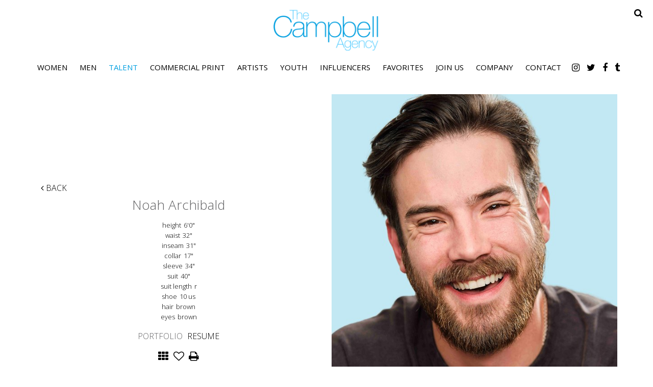

--- FILE ---
content_type: text/html; charset=utf-8
request_url: https://www.thecampbellagency.com/portfolio/talent-men/men/2579584/noah-archibald
body_size: 14866
content:

<!DOCTYPE html>
<html lang="en">
<head prefix="og:http://ogp.me/ns#">
    <meta charset="utf-8">
    <meta http-equiv="X-UA-Compatible" content="IE=edge">
    <meta name="viewport" content="width=device-width, initial-scale=1.0">
    <meta name="SKYPE_TOOLBAR" content="SKYPE_TOOLBAR_PARSER_COMPATIBLE">
    <title>Noah Archibald by The Campbell Agency</title>
    <meta name="description" content="Noah Archibald by The Campbell Agency representing Fashion / Runway / Commercial Print Models, Talent, Children.">
    <meta name="keywords" content="">
    <meta property="og:type" content="website">
    <meta property="og:url" content="https://www.thecampbellagency.com/portfolio/talent-men/men/2579584/noah-archibald">
    <meta property="og:title" content="Noah Archibald by The Campbell Agency">
    <meta property="og:description" content="Noah Archibald by The Campbell Agency representing Fashion / Runway / Commercial Print Models, Talent, Children.">
        <meta property="og:image" content="https://s3.eu-west-1.amazonaws.com/content.portfoliopad.com/images/10089/2579584/Xlarge/003.jpg?AWSAccessKeyId=AKIAICQSYYVT2EAJFARA&Expires=1863339232&Signature=%2BW2Lkj8g9j3ojPCRGEW8EcwMYqs%3D">
    <meta property="og:image" content="https://www.thecampbellagency.com/assets/images/150/150-logo-fb.jpg">
    <meta property="og:site_name" content="https://www.thecampbellagency.com/">
    <link rel="apple-touch-icon" sizes="57x57" href="https://www.thecampbellagency.com/assets/images/favicons/150/150-apple-touch-icon-57x57.png">
<link rel="apple-touch-icon" sizes="60x60" href="https://www.thecampbellagency.com/assets/images/favicons/150/150-apple-touch-icon-60x60.png">
<link rel="apple-touch-icon" sizes="72x72" href="https://www.thecampbellagency.com/assets/images/favicons/150/150-apple-touch-icon-72x72.png">
<link rel="apple-touch-icon" sizes="76x76" href="https://www.thecampbellagency.com/assets/images/favicons/150/150-apple-touch-icon-76x76.png">
<link rel="apple-touch-icon" sizes="114x114" href="https://www.thecampbellagency.com/assets/images/favicons/150/150-apple-touch-icon-114x114.png">
<link rel="apple-touch-icon" sizes="120x120" href="https://www.thecampbellagency.com/assets/images/favicons/150/150-apple-touch-icon-120x120.png">
<link rel="apple-touch-icon" sizes="144x144" href="https://www.thecampbellagency.com/assets/images/favicons/150/150-apple-touch-icon-144x144.png">
<link rel="apple-touch-icon" sizes="152x152" href="https://www.thecampbellagency.com/assets/images/favicons/150/150-apple-touch-icon-152x152.png">
<link rel="apple-touch-icon" sizes="180x180" href="https://www.thecampbellagency.com/assets/images/favicons/150/150-apple-touch-icon-180x180.png">
<link rel="icon" type="image/png" href="https://www.thecampbellagency.com/assets/images/favicons/150/150-favicon-32x32.png" sizes="32x32">
<link rel="icon" type="image/png" href="https://www.thecampbellagency.com/assets/images/favicons/150/150-android-chrome-192x192.png" sizes="192x192">
<link rel="icon" type="image/png" href="https://www.thecampbellagency.com/assets/images/favicons/150/150-favicon-16x16.png" sizes="16x16">
<link rel="manifest" href="https://www.thecampbellagency.com/assets/images/favicons/150/manifest.json">
<link rel="shortcut icon" type="image/x-icon" href="https://www.thecampbellagency.com/assets/images/favicons/150/150-favicon.ico">
<link rel="icon" type="image/x-icon" href="https://www.thecampbellagency.com/assets/images/favicons/150/150-favicon.ico">
<meta name="msapplication-config" content="https://www.thecampbellagency.com/assets/images/favicons/150/browserconfig.xml">
<meta name="theme-color" content="#ffffff">

        <link rel="preconnect" href="https://fonts.googleapis.com">
        <link rel="preconnect" href="https://fonts.gstatic.com" crossorigin>
        <link href="https://fonts.googleapis.com/css?family=Open+Sans:300,400,700" rel="stylesheet" type="text/css">
    

    <link href="/assets/css/vendor/styles?v=2mkOHCqX2FXGyh3q7OpUhZ1QZzgLJbEJspXvUOm0nPw1" rel="stylesheet"/>

<link href="/assets/css/styles?v=We8DeoWdPjdFoBuvcSvpzuoSey-V7lhRjYewNu3k3NA1" rel="stylesheet"/>
    
				<style type="text/css">
					body {
						background: rgb(255, 255, 255);
						font-family: Open Sans;
						color: rgb(0, 0, 0);
						font-size: 15px;
                        letter-spacing: 0em;
                        font-weight:300
					}
                    .font-size-default {
						font-size: 15px;
                        letter-spacing: 0em;
                    }                    
					h1, h2, h3, h4, h5, h6 {
						font-family: Open Sans;
						font-weight: 300;
						color: rgb(0, 0, 0);
						text-align: left;
						text-transform: none;
                        letter-spacing: 0em;
					}
					h1, h2 {
						font-size: 50px;
					}
					a, a:focus, a:visited, a:active,
                    .favourites-page .close-form {
						color: rgb(0, 159, 224);
					}
					a:hover,
					a.active,
                    .video-playlist-item.active a {
						color: rgb(0, 159, 224);
					}
					.social-feed-title, 
                    .featured-feed-title {
						font-family: Open Sans;
						font-weight: 300;
						text-transform: none;
                        letter-spacing: 0em;
					}
					h1.social-feed-heading, 
                    h1.featured-feed-heading {
						font-size: 50px;
					}
					h1.social-feed-heading span, 
					h1.featured-feed-heading span {
						font-size: 44px;
					}
					h1.social-feed-heading a,
					h1.social-feed-heading a:focus,
					h1.social-feed-heading a:visited,
					h1.social-feed-heading a:active, 
					h1.featured-feed-heading a,
					h1.featured-feed-heading a:focus,
					h1.featured-feed-heading a:visited,
					h1.featured-feed-heading a:active {
						color: rgb(0, 0, 0);
					}
					h1.social-feed-heading a:hover,
					h1.social-feed-heading a.active, 
					h1.featured-feed-heading a:hover,
					h1.featured-feed-heading a.active {
						color: rgb(0, 159, 224);
					}
					.social-feed-title
					.featured-feed-title {
						font-size: 17px;
					}
                    @media only screen and (min-width: 768px) {
						.social-feed-title
					    .featured-feed-title {
						    font-size: 19px;
					    }					
					}
					.social-feed-caption, .social-feed-likes, .social-feed-more-link, 
					.featured-feed-caption, .featured-feed-likes, .featured-feed-more-link {
						font-size: 15px;
					}
					.social-feed-date, 
					.featured-feed-date {
						font-size: 13px;
					}					
					.template-loader {
						border-top: 2px solid rgb(235,235,235);
						border-right: 2px solid rgb(235,235,235);
						border-bottom: 2px solid rgb(235,235,235);
						border-left: 2px solid rgb(205,205,205);
					}
					.back-to-top {
						background: rgb(0, 159, 224);
					}
					.back-to-top:hover {
						background: rgb(0, 159, 224);
					}
                    .back-to-top i {
                        color: rgb(255, 255, 255);
					}
                    .arrow-jump-down {
						color: rgb(0, 159, 224);
					}
					.arrow-jump-down:hover {
						color: rgb(0, 159, 224);
					}
					.footer {
						background: rgb(255, 255, 255);
                        letter-spacing: 0em;
					}
					.footer,
					.footer a {
						text-transform: none;
						font-size: 11px;
						color: rgb(0, 0, 0);
					}
					.footer .social-link a {
						font-size: 35px
					}
					.content {
						padding-top: 126px;
					}
					.navbar-mobile .navbar-toggle .icon-bar,
					.navbar-toggle .icon-bar {
						background-color: rgb(0, 0, 0);
					}
					.navbar-mobile .navbar-toggle:hover .icon-bar,
					.navbar-toggle:hover .icon-bar {
						background-color: rgb(0, 159, 224);
					}
					.navbar-brand,
					.logo {
						width: calc(220px / 1.3);
						height: calc(100px / 1.3);
						background-image: url(https://www.thecampbellagency.com/assets/images/150/150-logo.png);
					}
					.navbar {
						color: rgb(0, 159, 224);
						background: rgb(255, 255, 255);
					}
					.top-nav-fixed {
						background: rgb(255, 255, 255);
					}					
					.dropdown-menu,
                    .right-nav-burger {
						background-color: rgb(255, 255, 255);
					}
					.navbar-nav a,
					.dropdown-menu > li > a,
					.navbar-mobile .navbar-nav li a {
						color: rgb(0, 0, 0);
						text-transform: uppercase;
						font-family: Open Sans;
						font-size: 15px;
						font-weight: normal;
                        letter-spacing: 0em;
					}
                    .navbar-mobile .navbar-nav li li a,
					.navbar-burger .navbar-nav li li a,
					.sidebar-burger .navbar-nav li li a {
						font-size: 14px;
					}
					.navbar-mobile .navbar-nav li li li a,
					.navbar-burger .navbar-nav li li li a,
					.sidebar-burger .navbar-nav li li li a {
						font-size: 13px;
					}
                    .navbar .social-link a {
						color: rgb(0, 0, 0);
                    }	
                    .navbar .social-link a,
					.navbar-nav .social-link a,
					.navbar-mobile .navbar-nav .social-link a,
					.navbar-burger .navbar-nav .social-link a,
					.sidebar-burger .navbar-nav .social-link a {
						font-size: 18px;
					}				
					.navbar-nav a:hover,
					.navbar-nav a:focus,
					.navbar-nav li.active > a,
					.dropdown-menu > li > a:hover,
					.dropdown-menu > li > a:focus,
					.dropdown-menu > li.active > a,
					.dropdown-menu > li.active > a:hover,
					.dropdown-menu > li.active > a:focus,
					.navbar-mobile .navbar-nav li a:hover,
					.navbar-mobile .navbar-nav li a:focus,
                    .navbar .social-link a:hover {
						color: rgb(0, 159, 224);
					}
                    .col-thumb,
					.col-bio-image {
						padding: 4px;
					}
                    .row.thumbs { 
						margin-left: -4px; 
						margin-right: -4px; 
					}
                    .portfolio-share.colour .portfolio-share-link a, 
                    .portfolio-share.colour .portfolio-share-link a:focus, 
                    .portfolio-share.colour .portfolio-share-link a:visited, 
                    .portfolio-share.colour .portfolio-share-link a:active, 
                    .portfolio-share.colour .portfolio-share-link a:hover, 
                    .portfolio-share.colour .portfolio-share-link a.active {
                        color: rgb(255, 255, 255);
                    }
                    .portfolio-share.bw .portfolio-share-link a {
                        background-color: rgb(255, 255, 255);
                    }
                    .fancybox-content {
                        background-color: rgb(255, 255, 255);
                    }
                    .fancybox-content .fancybox-close-small svg {
                        stroke: rgb(0, 0, 0);
                    }
					.mCS-inset-2-dark.mCSB_scrollTools .mCSB_dragger .mCSB_dragger_bar,
					.mCS-dark-thin.mCSB_scrollTools .mCSB_dragger .mCSB_dragger_bar,
					.mCSB_scrollTools .mCSB_dragger .mCSB_dragger_bar {
						background-color: rgb(100, 102, 107);
					}
					.mCSB_scrollTools .mCSB_dragger:hover .mCSB_dragger_bar,
					.mCS-dark.mCSB_scrollTools .mCSB_dragger .mCSB_dragger_bar,
					.mCS-dark.mCSB_scrollTools .mCSB_dragger .mCSB_dragger_bar:hover {
						background-color: rgb(100, 102, 107);
					}
					.mCSB_scrollTools .mCSB_draggerRail,
					.mCS-dark-thin.mCSB_scrollTools .mCSB_draggerRail,
					.mCS-dark.mCSB_scrollTools .mCSB_draggerRail
					{
						background-color: rgb(191, 191, 191);
					}
					.mCS-inset-2-dark.mCSB_scrollTools .mCSB_draggerRail {
						border-color: rgb(191, 191, 191);
					}
					.slick-dots li button {
						border-color: rgb(0, 159, 224);
					}
					.slick-prev:before,
					.slick-next:before {
						color: rgb(0, 159, 224);
					}
					.ui-state-highlight,
					.ui-widget-content .ui-state-highlight,
					.ui-widget-header .ui-state-highlight
				    {
						border: 1px solid rgb(0, 159, 224);
						background: rgb(0, 159, 224);
                        color: rgb(255, 255, 255);
					}
                    .response {
                        background-color: rgba(255,255,255,0.6);
                    }
                    .response-container {
                        background-color: rgb(255, 255, 255);
                        border-color: rgb(205,205,205);
                    }                    
					.check span,
                    .search-page .check-container label.check span,
                    .gender-check span {
                        border-color: rgb(205,205,205);
					}
                    .check input:focus + span,
                    .search-page .check-container label.check input:focus + span,
                    .gender-check input:focus + span { 
                        border-color: rgb(0, 159, 224);
                    }
                    .check input:checked + span:after,
                    .search-page .check-container label.check input:checked + span:after,
                    .gender-check input:checked + span:after {
						background: rgb(0, 159, 224);
					}
                    .form-control {
                        color: rgb(0, 0, 0);
                        border-color: rgb(205,205,205);
                    }
                    @-webkit-keyframes autofillcustom {
                        to {
                            color: rgb(0, 0, 0);
                            background: transparent;
                        }
                    }
                    .form-control:-webkit-autofill {
                        -webkit-animation-name: autofillcustom;
                        -webkit-animation-fill-mode: both;
                    }
                    .form-control option {
                        background-color: rgb(255, 255, 255);
                        color: rgb(0, 0, 0);
                    }
                    .form-control option[value=''] {
                        color: rgb(96,96,96);
                    }
					.form-control:focus {
						border-color: rgb(0, 159, 224);
					}
                    .radio-style label:before, 
                    .checkbox-style label:before {
  	                    border-color: rgb(205,205,205);
                    }
                    .radio-style input:focus + label:before, 
                    .checkbox-style input:focus + label:before { 
                        border-color: rgb(0, 159, 224);
                    }
                    .radio-style input:checked + label:after { 
                        background:  rgb(0, 159, 224);
                    }
                    .checkbox-style input:checked + label:after { 
                        border-color: rgb(0, 159, 224);
                    }
					label,
					.form-control,
					.captcha-response {
						text-transform: none;
						font-size: 13px;
                        letter-spacing: 0em;
					}
					.page-form ::-webkit-input-placeholder {
						text-transform: none;
						font-size: 13px;
                        letter-spacing: 0em;
					}
					.page-form ::-moz-placeholder {
						text-transform: none;
						font-size: 13px;
                        letter-spacing: 0em;
					}
					.page-form :-ms-input-placeholder {
						text-transform: none;
						font-size: 13px;
                        letter-spacing: 0em;
					}
                    .form-control::-webkit-input-placeholder {
                        color: rgb(96,96,96);
                    }
                    .form-control::-moz-placeholder {
                        color: rgb(96,96,96);
                    }
                    .form-control:-ms-input-placeholder {
                        color: rgb(96,96,96);
                    }
                    .form-control:-moz-placeholder {
                        color: rgb(96,96,96);
                    }
                    .form-control.placeholder, 
                    .ms-choice > span.placeholder {
                        color: rgb(96,96,96);
                    }
					.btn,
					.file-upload, 
                    .btn-search-submit {
						background: rgb(0, 0, 0);
						color: rgb(255, 255, 255);
						text-transform: none;
						font-size: 13px;
                        letter-spacing: 0em;
					}                    
					.btn:hover, .btn:focus, .btn:active, 
					.file-upload:hover, .file-upload:focus, .file-upload:active, 
                    .btn-search-submit:hover, .btn-search-submit:focus, .btn-search-submit:active {
						background: rgb(0, 159, 224);
						color: rgb(255, 255, 255);
					}
                    .ms-drop {
                        color: rgb(0, 0, 0);
                        background: rgb(255, 255, 255);
                        border-color: rgb(205,205,205);
                    }
                    .ms-choice {
                        color: rgb(0, 0, 0);
                    }
                    .results-page .search-criteria,
					#formSearch label {
						text-transform: none;
						font-size: 13px;
                        letter-spacing: 0em;
					}
                    .masonry-sizer,
                    .masonry-item,
                    .results-item {
                        font-size: 15px;
                        letter-spacing: 0em;
                    }
					.search-fields input.search-input-master {
						color: rgb(0, 0, 0);
						border-bottom: 1px solid rgb(0, 0, 0);
					}
					.search-fields input.search-input-ghost {
						color: rgb(98, 98, 100);
					}
                    .search-box.search-busy .search-fields:after {
						border-color: rgb(98, 98, 100);
                        border-left-color: transparent;
					}
					.search-fields-box,
					.search-items-scroll-box {
						background-color: #ffffff;
					}
					.autocomplete-suggestion {
						color: rgb(0, 0, 0);
					}
					.autocomplete-suggestion strong {
						color: rgb(98, 98, 100);
					}
					.autocomplete-suggestion:hover {
						background-color: #ffffff;
					}
					.autocomplete-suggestion:hover,
					.autocomplete-suggestion:hover strong {
						color: rgb(98, 98, 100);
					}
					.autocomplete-no-suggestion {
						background-color: #ffffff;
						color: rgb(0, 0, 0);
						font-size: 15px;
                        letter-spacing: 0em;
					}
					.navbar-nav a.search-icon,
					.navbar-mobile .navbar-nav li a.search-icon,
					a.search-icon {
						color: rgb(0, 0, 0);
						font-size: 18px;
					}
					.navbar-nav a.search-label,
					.navbar-mobile .navbar-nav li a.search-label,
					a.search-label {
						color: rgb(0, 0, 0);
						text-transform: uppercase;
						font-family: Open Sans;
						font-size: 15px;
						font-weight: normal;
                        letter-spacing: 0em;
					}
					div.content-search-box a.search-label {
						right: 25px;
					}
					.navbar-nav a.search-icon:hover,
					.navbar-mobile .navbar-nav li a.search-icon:hover,
					a.search-icon:hover,
					.navbar-nav a.search-label:hover,
					.navbar-mobile .navbar-nav li a.search-label:hover,
					a.search-label:hover {
						color: rgb(0, 159, 224);
					}
					.search-fields input {
						font-size: 15px;
                        letter-spacing: 0em;
					}
					.autocomplete-suggestion p {
						font-size: 15px;
						line-height: 15px;
                        letter-spacing: 0em;
					}
					.autocomplete-suggestion a.search-portfolios,
                    .navbar-mobile .autocomplete-suggestion a.search-portfolios {
						font-size: 13px;
						line-height: 15px;
					}					
					@media only screen and (min-width: 768px) {
						.content {
							padding-top: 185px;
						}
						.navbar-brand,
						.logo {
							width: 220px;
							height: 100px;
						}
						.top-nav-sticky .navbar-brand {
							height: 76px;
						}
                        .navbar-burger .navbar-nav {
                            max-height: calc(100vh - 124px);
                        }
						.top-nav-sticky .navbar-burger .navbar-nav {
							max-height: calc(100vh - 100px);
						}
                        .sidebar-header {
                            min-height: 124px;
                        }
                        .top-nav-sticky .sidebar-header {
							min-height: 100px;
						}
					}
                    
					@media only screen and (min-width: 768px) and (max-width: 991px) {
						navbar-desktop .navbar-nav a,
						.dropdown-menu > li > a {
							font-size: 13px;
						}
						.navbar-nav a.search-label,
						a.search-label {
							font-size: 13px;
						}
                        .autocomplete-no-suggestion,
						.search-fields input {
							font-size: 13px;
						}
						.autocomplete-suggestion p {
							font-size: 13px;
							line-height: 13px;
						}
                        .autocomplete-suggestion a.search-portfolios, 
						.navbar-mobile .autocomplete-suggestion a.search-portfolios {
							font-size: 11px;
							line-height: 13px;
						}
					}
					@media only screen and (min-width: 992px) {
												
					}
					@media only screen and (min-width: 1200px) {
						
							.nav-left .navbar-nav > li > a,
							.nav-left .navbar-nav > li > .template-icon-ul {
								padding-top: 40px;
							}
							.top-nav-sticky .nav-left .navbar-nav > li > a,
							.top-nav-sticky .nav-left .navbar-nav > li > .template-icon-ul {
								padding-top: 29px;
							}
						
                    }
                    
                    @media only screen and (min-width: 1200px) {
						.content {
							padding-top: 185px;
						}						
					}
				</style>
				<style type="text/css">
					.portfolio-masonry-item,
					.portfolio-masonry-sizer {
						width: 50%;
					}
					.portfolio-masonry-item {
						padding: 0 0px;
						margin: 0 0 0px 0;
					}
					.portfolio-masonry-box {
						margin: 0 0px;
					}
					.portfolio-vertical-item {
						width: 100%;
						padding: 0 10px;
						margin: 0 0 20px 0;
					}
					.portfolio-vertical-item.L {
						width: 100%;
					}
					.portfolio-vertical-box {
						margin: 0 -10px;
					}
					.portfolio-vertical-item-image a,
					.portfolio-vertical-stats {
						height: calc(((100vw - 40px) / 1) * 1.3);
					}
					.portfolio-vertical-item-image.L a {
						height: calc(((100vw - 40px) / 1) * 0.65);
					}                    
                    .col-thumb {
						width: 100%;
					}
					.col-thumb.L {
						width: 100%;
					}
					.col-thumb-first,
					.col-thumb .image-container {
						height: calc(((100vw - 20px) / 1) * 1.3);
					}
					.col-thumb.L .image-container {
						height: calc(((100vw - 20px) / 1) * 0.65);
					}
					.portfolio-page .stat-label, 
                    .portfolio-page .talent-speciality-label {
						color: rgb(0, 0, 0);
					}
					.portfolio-page .stats .value, 
                    .portfolio-page .talent-speciality {
						color: rgb(0, 0, 0);
					}
					.portfolio-page .name {
						font-size: 26px;
						text-transform: none;
						font-weight: 300;
					}
                    .portfolio-page h1.name {
						letter-spacing: 0em;
					}
					.portfolio-page .firstname {
						color: rgb(98, 98, 100);
					}
					.portfolio-page .surname {
						color: rgb(98, 98, 100);
					}
					.portfolio-page .portfolio-slide-stats .stats .stat {
						border-bottom-color: rgb(0, 0, 0);
					}
					.portfolio-page .outer-stats .stats, 
                    .portfolio-page .outer-specialities .talent-specialities {
						font-size: 13px;
					}
					.portfolio-page .portfolio-menu a {
						text-transform: uppercase;
						color: rgb(0, 0, 0);
						font-size: 16px;
                        letter-spacing: 0em;
					}
					.portfolio-page .portfolio-menu a.active {
						color: rgb(98, 98, 100);
					}
					.portfolio-page .portfolio-menu a.back {
						color: rgb(0, 0, 0);
						font-size: 16px;
					}
					.portfolio-page .portfolio-menu i.social-link {
						font-size: 21px;
					}					
                    .portfolio-page .talent-date {
                        font-size: 12px;
                        color: rgba(0, 0, 0, 1);
                    }
                    .portfolio-share-link {
                        font-size: 16px;
                        line-height: 16px;
                    }                    
                    .portfolio-page .news-bio, 
                    .portfolio-page .news-bio p {
                        font-size: 12px;
                    }
                    @media only screen and (min-width: 768px) {
						.col-thumb {
							width: 50%;
						}
						.col-thumb.L {
							width: 100%;
						}
						.col-thumb-first,
						.col-thumb .image-container {
							height: calc(((100vw - 20px) / 2) * 1.3);
						}
						.container .col-thumb-first,
						.container .col-thumb .image-container {
							height: calc((730px / 2) * 1.3);
						}
						.col-thumb.L .image-container {
							height: calc(((100vw - 20px) / 2) * 1.3);
						}
						.container .col-thumb.L .image-container {
							height: calc((730px / 2) * 1.3);
						}
						.portfolio-masonry-item,
						.portfolio-masonry-sizer {
							width: 50%;
						}
						.portfolio-vertical-item {
							width: 50%;
						}
						.portfolio-vertical-item.L {
							width: 100%;
						}
						.portfolio-vertical-item-image a,
						.portfolio-vertical-stats {
							height: calc(((100vw - 60px) / 2) * 1.3);
						}
						.container .portfolio-vertical-item-image a,
						.container .portfolio-vertical-stats {
							height: calc((690px / 2) * 1.3);
						}
						.portfolio-vertical-item-image.L a {
							height: calc(((100vw - 60px) / 2) * 1.3);
						}
						.container .portfolio-vertical-item-image.L a {
							height: calc((690px / 2) * 1.3);
						}
                    }
                    @media only screen and (min-width: 992px) {
						.col-thumb {
							width: 25%;
						}
						.col-thumb.L {
							width: 50%;
						}
						.col-thumb-first,
						.col-thumb .image-container {
							height: calc(((100vw - 20px) / 4) * 1.3);
						}
						.container .col-thumb-first,
						.container .col-thumb .image-container {
							height: calc((950px / 4) * 1.3);
						}
						.col-thumb.L .image-container {
							height: calc(((100vw - 20px) / 4) * 1.3);
						}
						.container .col-thumb.L .image-container {
							height: calc((950px / 4) * 1.3);
						}
						.portfolio-masonry-item,
						.portfolio-masonry-sizer {
							width: 25%;
						}
						.portfolio-vertical-item {
							width: 50%;
						}
						.portfolio-vertical-item.L {
							width: 100%;
						}
						.portfolio-vertical-item-image a,
						.portfolio-vertical-stats {
							height: calc(((100vw - 60px) / 2) * 1.3);
						}
						.container .portfolio-vertical-item-image a,
						.container .portfolio-vertical-stats {
							height: calc((910px / 2) * 1.3);
						}
						.portfolio-vertical-item-image.L a {
							height: calc(((100vw - 60px) / 2) * 1.3);
						}
						.container .portfolio-vertical-item-image.L a {
							height: calc((910px / 2) * 1.3);
						}
                    }
                    @media only screen and (min-width: 1200px) {
						.col-thumb {
							width: 25%;
						}
						.col-thumb.L {
							width: 50%;
						}
						.col-thumb-first,
						.col-thumb .image-container {
							height: calc(((100vw - 20px) / 4) * 1.3);
						}
						.container .col-thumb-first,
						.container .col-thumb .image-container {
							height: calc((1150px / 4) * 1.3);
						}
						.col-thumb.L .image-container {
							height: calc(((100vw - 20px) / 4) * 1.3);
						}
						.container .col-thumb.L .image-container {
							height: calc((1150px / 4) * 1.3);
						}
						.portfolio-masonry-item,
						.portfolio-masonry-sizer {
							width: 25%;
						}
						.portfolio-vertical-item {
							width: 50%;
						}
						.portfolio-vertical-item.L {
							width: 100%;
						}
						.portfolio-vertical-item-image a,
						.portfolio-vertical-stats {
							height: calc(((100vw - 60px) / 2) * 1.3);
						}
						.container .portfolio-vertical-item-image a,
						.container .portfolio-vertical-stats {
							height: calc((1110px / 2) * 1.3);
						}
						.portfolio-vertical-item-image.L a {
							height: calc(((100vw - 60px) / 2) * 1.3);
						}
						.container .portfolio-vertical-item-image.L a {
							height: calc((1110px / 2) * 1.3);
						}
                    }
                        .portfolio-instagram .social-feed-item.instagram-item,
					    .portfolio-instagram .social-feed-sizer.instagram-sizer {
						    width: 50%;
					    }
                        .portfolio-instagram .social-feed-box[data-layout='thumbnails'] .social-feed-item.instagram-item[data-orientation='L'] {
						    width: 100%;
					    }
                        .portfolio-instagram .social-feed-box[data-layout='thumbnails'] .social-feed-bg.instagram-bg[data-orientation='L'] {
                            padding-top: calc((100% - 4px) * 0.65);
                        }
					    .portfolio-instagram .social-feed-item.instagram-item {
						    padding: 0 2px;
						    margin: 0 0 4px 0;
					    }
					    .portfolio-instagram .social-feed-box.instagram-box {
						    margin: 0 -2px 10px;
					    }
                        @media only screen and (min-width: 768px) {
                            .portfolio-instagram .social-feed-item.instagram-item,
						    .portfolio-instagram .social-feed-sizer.instagram-sizer {
							    width: 50%;
						    }
                            .portfolio-instagram .social-feed-box[data-layout='thumbnails'] .social-feed-item.instagram-item[data-orientation='L'] {
						        width: 100%;
					        }
                        }
                        @media only screen and (min-width: 992px) {
                            .portfolio-instagram .social-feed-item.instagram-item,
						    .portfolio-instagram .social-feed-sizer.instagram-sizer {
							    width: 25%;
						    }
                            .portfolio-instagram .social-feed-box[data-layout='thumbnails'] .social-feed-item.instagram-item[data-orientation='L'] {
						        width: 50%;
					        }
                        }
                        @media only screen and (min-width: 1200px) {
                            .portfolio-instagram .social-feed-item.instagram-item,
						    .portfolio-instagram .social-feed-sizer.instagram-sizer {
							    width: 25%;
						    }
                            .portfolio-instagram .social-feed-box[data-layout='thumbnails'] .social-feed-item.instagram-item[data-orientation='L'] {
						        width: 50%;
					        }
                        }</style>
    <script src="/assets/js/vendor/header-scripts?v=8MgrJwb1igKFdL0I9FvB4RJE1B0JipqLLJaXo0es2FQ1"></script>

            <style type="text/css">
@media (min-width: 768px) and (max-width:991px) {
  	.top-nav-desktop .navbar-nav { display: block; }
  	.top-nav-desktop .navbar-nav > li:last-child { display: block; margin-top: 18px; }
    .content { padding-top: 221px;  }
}
.search-top-right { margin-right: 20px; }
.logo { opacity: 0.7; }

@media only screen and (min-width: 768px){
  .navbar-brand, .logo {
      width: 220px;
      height: 95px;
  }
}
.body-home .top-nav-desktop .navbar-brand { background-image: url('/assets/images/150/150-logo-large.png'); }

/*Home slides positioning*/
.fullscreen-image-bg { background-position: center center; }
.fullscreen-image-bg[data-index='0'] { background-position: center 98%; }
.fullscreen-image-bg[data-index='1'] { background-position: center 25%; }
.fullscreen-image-bg[data-index='2'] { background-position: 6% top; }
.fullscreen-image-bg[data-index='3'] { background-position: center 11%; }
.fullscreen-image-bg[data-index='4'] { background-position: center 11%; }
.fullscreen-image-bg[data-index='5']{ background-position: center top; }

.about-page h1,
.join-page h1,
.contact-page h1 {
  	color: #009fe0;
  	letter-spacing: -0.06em;
  	font-size: 35px;
}
.about-page h1 { padding: 0 15px; }

/*PORTFOLIO*/
.portfolio-main { text-align: center; }
/*hide runway video library from all portfolios except runway*/
body:not(.body-model-women-runway) .menu-section.links a[href$='/runway'] { display: none; }

@media (min-width: 992px) {
  	.map { height: 842px; }
	.contact-map-container { width: 60%; }
  	.contact-copy-container { width: 40%; }
}

.talent-description { 
  display:block; 
  font-weight:400; 
  font-size:14px;
  text-align: center;
  color: #000;
  margin-top: 20px;
  line-height: 1.5;
  /*color:rgb(233, 69, 141);*/ 
}


hr { display: block; height: 1px; border: 0; border-top: 1px solid #ccc; margin: 1em 0; padding: 0; }
.body-join .open-calls, .body-join .submit { margin-bottom: 3em; }
.body-join .image-container { min-height: 430px; }

.contact-img {
	width: 100%;
  	padding-bottom: 40px;
}

@media (min-width: 992px) {
  .contact-img {
  	padding-bottom: 0;
  }
}
</style>
        <!-- Google tag (gtag.js) -->
    <script async src="https://www.googletagmanager.com/gtag/js?id=G-076SJWDKM5"></script>
    <script>
            window.dataLayer = window.dataLayer || [];
            function gtag() { dataLayer.push(arguments); }
            gtag('js', new Date());
            gtag('config', 'G-076SJWDKM5');
    </script>

    <script>
        (function(i,s,o,g,r,a,m){i['GoogleAnalyticsObject']=r;i[r]=i[r]||function()
        { (i[r].q=i[r].q||[]).push(arguments)}
        ,i[r].l=1*new Date();a=s.createElement(o),
        m=s.getElementsByTagName(o)[0];a.async=1;a.src=g;m.parentNode.insertBefore(a,m)
        })(window,document,'script','//www.google-analytics.com/analytics.js','ga');
        ga('create', 'UA-98629423-6', 'auto');
        ga('send', 'pageview');
    </script>
    </head>
<body class="body-portfolio body-model body-model-talent-men body-model-men">
    <div class="top-nav top-nav-mobile hidden-sm hidden-md hidden-lg top-nav-fixed">
        <nav class="navbar navbar-mobile ">
            <div class="container-fluid" data-container="nav-mobile">
                <div class="navbar-header">
                        <button type="button" class="navbar-toggle navbar-toggle-mobile collapsed" data-toggle="collapse" data-target="#navbar" aria-expanded="false" aria-controls="navbar">
        <span class="sr-only">Toggle navigation</span>
        <span class="icon-bar"></span>
        <span class="icon-bar"></span>
        <span class="icon-bar"></span>
    </button>

                    <a class="navbar-brand" href="https://www.thecampbellagency.com/">The Campbell Agency</a>
                </div>
                <div id="navbar" class="navbar-collapse navbar-collapse-mobile collapse">
                    <ul class="nav navbar-nav navbar-nav-mobile">
    <li class="search-box search-hide" data-search-global="true" data-search-by-query="true" data-portfolios="true" data-url="https://www.thecampbellagency.com/suggestive-search" data-no-results="Sorry, no matching results">
            <a href="https://www.thecampbellagency.com/search" title="" class="template-icon-link search-icon"><i class="template-icon fa fa-search"></i></a>
        <div class="search-fields-box">
            <div class="search-fields">
                <input type="search" id="mobiModelSearch" name="mobiModelSearch" placeholder="" value="" class="upper search-input-master"/>
                <input type="search" id="mobiModelSearchGhost" name="mobiModelSearchGhost" value="" class="upper search-input-ghost"/>
            </div>
            <div class="search-items-scroll-box">
                <div class="search-items-scroll template-sites-scrollbar" data-scroll-theme="light">
                    <div class="search-items" id="mobiSearchItems">

                    </div>
                </div>
            </div>
        </div>
            </li>
                        <li class="dropdown" data-page="results" data-title="Women"><a href="#" class="dropdown-toggle">Women</a><ul class="dropdown-menu"><li data-page="results" data-title="Women Mainboard"><a href="https://www.thecampbellagency.com/results/women-mainboard/women">Mainboard</a></li><li data-page="results" data-title="Women Curve"><a href="https://www.thecampbellagency.com/results/women-curve/women">Curve</a></li><li data-page="results" data-title="Women Classic"><a href="https://www.thecampbellagency.com/results/women-classic/women">Classic</a></li><li data-page="results" data-title="Women Runway"><a href="https://www.thecampbellagency.com/results/women-runway/women">Runway</a></li><li data-page="results" data-title="Women New Faces"><a href="https://www.thecampbellagency.com/results/women-new-faces/women">New Faces</a></li></ul></li><li class="dropdown" data-page="results" data-title="Men"><a href="#" class="dropdown-toggle">Men</a><ul class="dropdown-menu"><li data-page="results" data-title="Men Mainboard"><a href="https://www.thecampbellagency.com/results/men-mainboard/men">Mainboard</a></li><li data-page="results" data-title="Men Big & Tall"><a href="https://www.thecampbellagency.com/results/men-big-tall/men">Big & Tall</a></li><li data-page="results" data-title="Men New Faces"><a href="https://www.thecampbellagency.com/results/men-new-faces/men">New Faces</a></li></ul></li><li class="dropdown active" data-page="results" data-title="Talent"><a href="#" class="dropdown-toggle">Talent</a><ul class="dropdown-menu"><li class="active" data-page="results" data-title="Talent Men"><a href="https://www.thecampbellagency.com/results/talent-men/men">Men</a></li><li data-page="results" data-title="Talent Women"><a href="https://www.thecampbellagency.com/results/talent-women/women">Women</a></li><li class="dropdown" data-page="results" data-title="Talent Voiceover"><a href="#" class="dropdown-toggle">Voiceover</a><ul class="dropdown-menu"><li data-page="results" data-title="Talent Voiceover Men"><a href="https://www.thecampbellagency.com/results/talent-voiceover-men/men">Men</a></li><li data-page="results" data-title="Talent Voiceover Women"><a href="https://www.thecampbellagency.com/results/talent-voiceover-women/women"> Women</a></li></ul></li><li data-page="results" data-title="Talent Special Bookings"><a href="https://www.thecampbellagency.com/results/talent-special-bookings/all">Special Bookings</a></li></ul></li><li class="dropdown" data-page="results" data-title="Commercial Print"><a href="#" class="dropdown-toggle">Commercial Print</a><ul class="dropdown-menu"><li data-page="results" data-title="Commercial Print Men"><a href="https://www.thecampbellagency.com/results/commercial-print-men/men">Men</a></li><li data-page="results" data-title="Commercial Print Women"><a href="https://www.thecampbellagency.com/results/commercial-print-women/women">Women</a></li></ul></li><li class="dropdown" data-page="results" data-title="Artists"><a href="#" class="dropdown-toggle">Artists</a><ul class="dropdown-menu"><li data-page="results" data-title="Artists Hair + Makeup"><a href="https://www.thecampbellagency.com/results/artists-hair-makeup/all">Hair + Makeup </a></li><li data-page="results" data-title="Artists Fashion Stylists"><a href="https://www.thecampbellagency.com/results/artists-fashion-stylists/all">Fashion Stylists</a></li><li data-page="results" data-title="Artists Assistant Stylists"><a href="https://www.thecampbellagency.com/results/artists-assistant-stylists/all">Assistant Stylists</a></li><li data-page="results" data-title="Artists Product Stylists"><a href="https://www.thecampbellagency.com/results/artists-product-stylists/all">Product Stylists</a></li></ul></li><li class="dropdown" data-page="results" data-title="Youth"><a href="#" class="dropdown-toggle">Youth</a><ul class="dropdown-menu"><li class="dropdown" data-page="results" data-title="Youth Fashion Print"><a href="#" class="dropdown-toggle">Fashion Print</a><ul class="dropdown-menu"><li data-page="results" data-title="Youth Fashion Print Boys"><a href="https://www.thecampbellagency.com/results/youth-fashion-print-boys/boys">Boys</a></li><li data-page="results" data-title="Youth Fashion Print Girls"><a href="https://www.thecampbellagency.com/results/youth-fashion-print-girls/girls">Girls</a></li></ul></li><li class="dropdown" data-page="results" data-title="Youth Youth Talent"><a href="#" class="dropdown-toggle">Youth Talent</a><ul class="dropdown-menu"><li data-page="results" data-title="Youth Youth Talent Boys"><a href="https://www.thecampbellagency.com/results/youth-youth-talent-boys/boys">Boys</a></li><li data-page="results" data-title="Youth Youth Talent Girls"><a href="https://www.thecampbellagency.com/results/youth-youth-talent-girls/girls">Girls</a></li></ul></li><li class="dropdown" data-page="results" data-title="Youth Teen Talent"><a href="#" class="dropdown-toggle">Teen Talent</a><ul class="dropdown-menu"><li data-page="results" data-title="Youth Teen Talent Boys"><a href="https://www.thecampbellagency.com/results/youth-teen-talent-boys/boys">Boys</a></li><li data-page="results" data-title="Youth Teen Talent Girls"><a href="https://www.thecampbellagency.com/results/youth-teen-talent-girls/girls">Girls</a></li></ul></li><li class="dropdown" data-page="results" data-title="Youth Commercial Print"><a href="#" class="dropdown-toggle">Commercial Print</a><ul class="dropdown-menu"><li data-page="results" data-title="Youth Commercial Print Boys"><a href="https://www.thecampbellagency.com/results/youth-commercial-print-boys/boys">Boys</a></li><li data-page="results" data-title="Youth Commercial Print Girls"><a href="https://www.thecampbellagency.com/results/youth-commercial-print-girls/girls">Girls</a></li></ul></li></ul></li><li data-page="results" data-title="Influencers"><a href="https://www.thecampbellagency.com/results/influencers/all">Influencers</a></li><li data-page="favourites"><a href="https://www.thecampbellagency.com/favorites">Favorites</a></li><li data-page="join"><a href="https://www.thecampbellagency.com/join">Join Us</a></li><li data-page="about"><a href="https://www.thecampbellagency.com/about">Company</a></li><li data-page="contact"><a href="https://www.thecampbellagency.com/contact">Contact</a></li>
                            <li>
                                <ul class="template-icon-ul social-links">
                                            <li class="social-link"><a href="https://www.instagram.com/campbellmodels" target="_blank" title="Instagram" class="template-icon-link"><i class="template-icon fa fa-instagram"></i></a></li>
        <li class="social-link"><a href="https://twitter.com/campbellmodels" target="_blank" title="Twitter" class="template-icon-link"><i class="template-icon fa fa-twitter"></i></a></li>
        <li class="social-link"><a href="https://www.facebook.com/TheCampbellAgency" target="_blank" title="Facebook" class="template-icon-link"><i class="template-icon fa fa-facebook"></i></a></li>
        <li class="social-link"><a href="http://campbellmodels.tumblr.com" target="_blank" title="Tumblr" class="template-icon-link"><i class="template-icon fa fa-tumblr"></i></a></li>

                                </ul>
                            </li>
                    </ul>
                </div>
            </div>
        </nav>
    </div>
        <div class="wrapper">        
            <div class="top-nav top-nav-desktop hidden-xs top-nav-fixed">
                <div class="nav-centered">
                    <div class="navbar navbar-desktop">
                                                    <div class="search-top-right">
                                <ul>
                                        <li class="search-box search-hide" data-search-global="true" data-search-by-query="true" data-portfolios="true" data-url="https://www.thecampbellagency.com/suggestive-search" data-no-results="Sorry, no matching results">
            <a href="https://www.thecampbellagency.com/search" title="" class="template-icon-link search-icon"><i class="template-icon fa fa-search"></i></a>
        <div class="search-fields-box">
            <div class="search-fields">
                <input type="search" id="topModelSearch" name="topModelSearch" placeholder="" value="" class="upper search-input-master"/>
                <input type="search" id="topModelSearchGhost" name="topModelSearchGhost" value="" class="upper search-input-ghost"/>
            </div>
            <div class="search-items-scroll-box">
                <div class="search-items-scroll template-sites-scrollbar" data-scroll-theme="light">
                    <div class="search-items" id="topSearchItems">

                    </div>
                </div>
            </div>
        </div>
            </li>

                                </ul>
                            </div>
                        <div class="container-fluid" data-container="nav-desktop">
                            <div class="navbar-header">
                                <a class="navbar-brand " href="https://www.thecampbellagency.com/">The Campbell Agency</a>
                            </div>
                            <div id="navbardesktop" class="navbar-collapse navbar-collapse-desktop collapse">
                                                                <ul class="nav navbar-nav navbar-nav-desktop centered">
                                    <li class="dropdown" data-page="results" data-title="Women"><a href="#" class="dropdown-toggle">Women</a><ul class="dropdown-menu"><li data-page="results" data-title="Women Mainboard"><a href="https://www.thecampbellagency.com/results/women-mainboard/women">Mainboard</a></li><li data-page="results" data-title="Women Curve"><a href="https://www.thecampbellagency.com/results/women-curve/women">Curve</a></li><li data-page="results" data-title="Women Classic"><a href="https://www.thecampbellagency.com/results/women-classic/women">Classic</a></li><li data-page="results" data-title="Women Runway"><a href="https://www.thecampbellagency.com/results/women-runway/women">Runway</a></li><li data-page="results" data-title="Women New Faces"><a href="https://www.thecampbellagency.com/results/women-new-faces/women">New Faces</a></li></ul></li><li class="dropdown" data-page="results" data-title="Men"><a href="#" class="dropdown-toggle">Men</a><ul class="dropdown-menu"><li data-page="results" data-title="Men Mainboard"><a href="https://www.thecampbellagency.com/results/men-mainboard/men">Mainboard</a></li><li data-page="results" data-title="Men Big & Tall"><a href="https://www.thecampbellagency.com/results/men-big-tall/men">Big & Tall</a></li><li data-page="results" data-title="Men New Faces"><a href="https://www.thecampbellagency.com/results/men-new-faces/men">New Faces</a></li></ul></li><li class="dropdown active" data-page="results" data-title="Talent"><a href="#" class="dropdown-toggle">Talent</a><ul class="dropdown-menu"><li class="active" data-page="results" data-title="Talent Men"><a href="https://www.thecampbellagency.com/results/talent-men/men">Men</a></li><li data-page="results" data-title="Talent Women"><a href="https://www.thecampbellagency.com/results/talent-women/women">Women</a></li><li class="dropdown" data-page="results" data-title="Talent Voiceover"><a href="#" class="dropdown-toggle">Voiceover</a><ul class="dropdown-menu"><li data-page="results" data-title="Talent Voiceover Men"><a href="https://www.thecampbellagency.com/results/talent-voiceover-men/men">Men</a></li><li data-page="results" data-title="Talent Voiceover Women"><a href="https://www.thecampbellagency.com/results/talent-voiceover-women/women"> Women</a></li></ul></li><li data-page="results" data-title="Talent Special Bookings"><a href="https://www.thecampbellagency.com/results/talent-special-bookings/all">Special Bookings</a></li></ul></li><li class="dropdown" data-page="results" data-title="Commercial Print"><a href="#" class="dropdown-toggle">Commercial Print</a><ul class="dropdown-menu"><li data-page="results" data-title="Commercial Print Men"><a href="https://www.thecampbellagency.com/results/commercial-print-men/men">Men</a></li><li data-page="results" data-title="Commercial Print Women"><a href="https://www.thecampbellagency.com/results/commercial-print-women/women">Women</a></li></ul></li><li class="dropdown" data-page="results" data-title="Artists"><a href="#" class="dropdown-toggle">Artists</a><ul class="dropdown-menu"><li data-page="results" data-title="Artists Hair + Makeup"><a href="https://www.thecampbellagency.com/results/artists-hair-makeup/all">Hair + Makeup </a></li><li data-page="results" data-title="Artists Fashion Stylists"><a href="https://www.thecampbellagency.com/results/artists-fashion-stylists/all">Fashion Stylists</a></li><li data-page="results" data-title="Artists Assistant Stylists"><a href="https://www.thecampbellagency.com/results/artists-assistant-stylists/all">Assistant Stylists</a></li><li data-page="results" data-title="Artists Product Stylists"><a href="https://www.thecampbellagency.com/results/artists-product-stylists/all">Product Stylists</a></li></ul></li><li class="dropdown" data-page="results" data-title="Youth"><a href="#" class="dropdown-toggle">Youth</a><ul class="dropdown-menu"><li class="dropdown" data-page="results" data-title="Youth Fashion Print"><a href="#" class="dropdown-toggle">Fashion Print</a><ul class="dropdown-menu"><li data-page="results" data-title="Youth Fashion Print Boys"><a href="https://www.thecampbellagency.com/results/youth-fashion-print-boys/boys">Boys</a></li><li data-page="results" data-title="Youth Fashion Print Girls"><a href="https://www.thecampbellagency.com/results/youth-fashion-print-girls/girls">Girls</a></li></ul></li><li class="dropdown" data-page="results" data-title="Youth Youth Talent"><a href="#" class="dropdown-toggle">Youth Talent</a><ul class="dropdown-menu"><li data-page="results" data-title="Youth Youth Talent Boys"><a href="https://www.thecampbellagency.com/results/youth-youth-talent-boys/boys">Boys</a></li><li data-page="results" data-title="Youth Youth Talent Girls"><a href="https://www.thecampbellagency.com/results/youth-youth-talent-girls/girls">Girls</a></li></ul></li><li class="dropdown" data-page="results" data-title="Youth Teen Talent"><a href="#" class="dropdown-toggle">Teen Talent</a><ul class="dropdown-menu"><li data-page="results" data-title="Youth Teen Talent Boys"><a href="https://www.thecampbellagency.com/results/youth-teen-talent-boys/boys">Boys</a></li><li data-page="results" data-title="Youth Teen Talent Girls"><a href="https://www.thecampbellagency.com/results/youth-teen-talent-girls/girls">Girls</a></li></ul></li><li class="dropdown" data-page="results" data-title="Youth Commercial Print"><a href="#" class="dropdown-toggle">Commercial Print</a><ul class="dropdown-menu"><li data-page="results" data-title="Youth Commercial Print Boys"><a href="https://www.thecampbellagency.com/results/youth-commercial-print-boys/boys">Boys</a></li><li data-page="results" data-title="Youth Commercial Print Girls"><a href="https://www.thecampbellagency.com/results/youth-commercial-print-girls/girls">Girls</a></li></ul></li></ul></li><li data-page="results" data-title="Influencers"><a href="https://www.thecampbellagency.com/results/influencers/all">Influencers</a></li><li data-page="favourites"><a href="https://www.thecampbellagency.com/favorites">Favorites</a></li><li data-page="join"><a href="https://www.thecampbellagency.com/join">Join Us</a></li><li data-page="about"><a href="https://www.thecampbellagency.com/about">Company</a></li><li data-page="contact"><a href="https://www.thecampbellagency.com/contact">Contact</a></li>
                                        <li>
                                            <ul class="template-icon-ul social-links">
                                                        <li class="social-link"><a href="https://www.instagram.com/campbellmodels" target="_blank" title="Instagram" class="template-icon-link"><i class="template-icon fa fa-instagram"></i></a></li>
        <li class="social-link"><a href="https://twitter.com/campbellmodels" target="_blank" title="Twitter" class="template-icon-link"><i class="template-icon fa fa-twitter"></i></a></li>
        <li class="social-link"><a href="https://www.facebook.com/TheCampbellAgency" target="_blank" title="Facebook" class="template-icon-link"><i class="template-icon fa fa-facebook"></i></a></li>
        <li class="social-link"><a href="http://campbellmodels.tumblr.com" target="_blank" title="Tumblr" class="template-icon-link"><i class="template-icon fa fa-tumblr"></i></a></li>

                                            </ul>
                                        </li>
                                                                    </ul>
                            </div>
                        </div>
                    </div>
                </div>
            </div>
        <div class="content">
            


<div class="portfolio-page" data-visible="main" data-portfolio="portfolio">
    <div class="talent-description" style="display:none">
    </div>
    <div class="talent-pic-caption" style="display:none"></div>

    <div class="container hidden-vertical" data-container="portfolio-top">
            <div class="portfolio-page-top-container portfolio-page-content-container font-size-default center">
        <div class="portfolio-page-top">
            
            <div class="outer-name hidden-vertical">
                    <div class="portfolio-menu center">
            <div class="menu-section left">
        <a href="https://www.thecampbellagency.com/results/talent-men/men#2579584" class="back"><i class="fa fa-angle-left"></i> Back</a>
    </div>
    <div class="menu-section center">
        <div class="outer-name">
                <h1 class="name none ">
        <div class="name">
    <span class="firstname">Noah Archibald</span>
<span class="surname"> </span>    </div>

    </h1>

        </div>
    </div>

            <div class="menu-section right links hidden-portfolio-info">
        <div class="menu-section-1">
                <a href="https://www.thecampbellagency.com/portfolio/talent-men/men/2579584/noah-archibald" class="active">Portfolio</a>
                                                                <a href="https://s3.eu-west-1.amazonaws.com/content.portfoliopad.com/images/10089/2579584/Bio/_cv_Noah%20Archibald_Campbell%20Website%20RESUME_PDF_6.24.pdf?X-Amz-Expires=3600&amp;X-Amz-Algorithm=AWS4-HMAC-SHA256&amp;X-Amz-Credential=AKIAICQSYYVT2EAJFARA/20260118/eu-west-1/s3/aws4_request&amp;X-Amz-Date=20260118T101351Z&amp;X-Amz-SignedHeaders=host&amp;X-Amz-Signature=6fd27fcceb5a259c309ae715b0f93d57b530c3428bcbb99df957c5ea1a564d3f" target="_blank">Resume</a>
                                                        </div>
        <div class="menu-section-2">
            
                <a href="#" class="thumbs-toggle icon template-icon-link" id="thumbsButton"><i class="template-icon social-link thumbs-icon fa fa-th"></i></a>
                            <a href="#" class="favourites-button icon template-icon-link" data-agencyid="10089" data-portfolioid="18987" data-modelid="2579584" data-image="003.jpg" data-division="talent-men" data-gender="men" data-baseurl="https://www.thecampbellagency.com/"><i class="template-icon social-link fa fa-heart-o heart"></i></a>
                            <a href="#" class="print-toggle icon template-icon-link" id="printButton"><i class="template-icon social-link thumbs-icon fa fa-print"></i></a>
                                                                                                                                                                                                        </div>
    </div>
    <div class="mobile-info hidden-md hidden-lg">
        <i class="template-icon fa fa-info-circle"></i>
    </div>

    </div>

            </div>
            
            <div class="hidden-portfolio-info">
                    <div class="outer-stats center hidden-vertical">
                        <div class="stats lowercase ">
    <span class="stat stat-height">
    <span class="stat-label">Height</span><span class="value">6&#39;0&quot;</span>
</span> <span class="stat stat-waist">
    <span class="stat-label">Waist</span><span class="value">32&quot;</span>
</span> <span class="stat stat-inseam">
    <span class="stat-label">Inseam</span><span class="value">31&quot;</span>
</span> <span class="stat stat-collar">
    <span class="stat-label">Collar</span><span class="value">17&quot;</span>
</span> <span class="stat stat-sleeve">
    <span class="stat-label">Sleeve</span><span class="value">34&quot;</span>
</span> <span class="stat stat-suit">
    <span class="stat-label">Suit</span><span class="value">40&quot;</span>
</span> <span class="stat stat-suit-length">
    <span class="stat-label">Suit Length</span><span class="value">R</span>
</span> <span class="stat stat-shoe stat-male-shoe">
    <span class="stat-label">Shoe</span><span class="value">10 US</span>
</span> <span class="stat stat-hair">
    <span class="stat-label">Hair</span><span class="value">Brown</span>
</span> <span class="stat stat-eyes">
    <span class="stat-label">Eyes</span><span class="value">Brown</span>
</span> 
</div>
                    </div>
                                            </div>
        </div>
        
    </div>

    </div>
                <div class="portfolio-main">
                    <div class="container" data-container="portfolio-vertical">
                            <div class="portfolio-vertical">
        <div class="portfolio-vertical-box">
            <div class="portfolio-vertical-items">
                    <div class="portfolio-vertical-item portfolio-vertical-item-stats hidden-xs hidden-sm">
                        <div class="portfolio-vertical-stats">
                            <div class="portfolio-vertical-stats-inner">    <div class="portfolio-page-content-container font-size-default center">
        
            <div class="outer-name">
                <div class="portfolio-menu center">
                        <div class="menu-section left">
        <a href="https://www.thecampbellagency.com/results/talent-men/men#2579584" class="back"><i class="fa fa-angle-left"></i> Back</a>
    </div>
    <div class="menu-section center">
        <div class="outer-name">
                <h1 class="name none ">
        <div class="name">
    <span class="firstname">Noah Archibald</span>
<span class="surname"> </span>    </div>

    </h1>

        </div>
    </div>

                </div>
            </div>
                            <div class="outer-stats center">
                <div class="stats lowercase ">
    <span class="stat stat-height">
    <span class="stat-label">Height</span><span class="value">6&#39;0&quot;</span>
</span> <span class="stat stat-waist">
    <span class="stat-label">Waist</span><span class="value">32&quot;</span>
</span> <span class="stat stat-inseam">
    <span class="stat-label">Inseam</span><span class="value">31&quot;</span>
</span> <span class="stat stat-collar">
    <span class="stat-label">Collar</span><span class="value">17&quot;</span>
</span> <span class="stat stat-sleeve">
    <span class="stat-label">Sleeve</span><span class="value">34&quot;</span>
</span> <span class="stat stat-suit">
    <span class="stat-label">Suit</span><span class="value">40&quot;</span>
</span> <span class="stat stat-suit-length">
    <span class="stat-label">Suit Length</span><span class="value">R</span>
</span> <span class="stat stat-shoe stat-male-shoe">
    <span class="stat-label">Shoe</span><span class="value">10 US</span>
</span> <span class="stat stat-hair">
    <span class="stat-label">Hair</span><span class="value">Brown</span>
</span> <span class="stat stat-eyes">
    <span class="stat-label">Eyes</span><span class="value">Brown</span>
</span> 
</div>
            </div>
                            <div class="outer-name">
                <div class="portfolio-menu center">
                        <div class="menu-section right links hidden-portfolio-info">
        <div class="menu-section-1">
                <a href="https://www.thecampbellagency.com/portfolio/talent-men/men/2579584/noah-archibald" class="active">Portfolio</a>
                                                                <a href="https://s3.eu-west-1.amazonaws.com/content.portfoliopad.com/images/10089/2579584/Bio/_cv_Noah%20Archibald_Campbell%20Website%20RESUME_PDF_6.24.pdf?X-Amz-Expires=3600&amp;X-Amz-Algorithm=AWS4-HMAC-SHA256&amp;X-Amz-Credential=AKIAICQSYYVT2EAJFARA/20260118/eu-west-1/s3/aws4_request&amp;X-Amz-Date=20260118T101351Z&amp;X-Amz-SignedHeaders=host&amp;X-Amz-Signature=6fd27fcceb5a259c309ae715b0f93d57b530c3428bcbb99df957c5ea1a564d3f" target="_blank">Resume</a>
                                                        </div>
        <div class="menu-section-2">
            
                <a href="#" class="thumbs-toggle icon template-icon-link" id="thumbsButton"><i class="template-icon social-link thumbs-icon fa fa-th"></i></a>
                            <a href="#" class="favourites-button icon template-icon-link" data-agencyid="10089" data-portfolioid="18987" data-modelid="2579584" data-image="003.jpg" data-division="talent-men" data-gender="men" data-baseurl="https://www.thecampbellagency.com/"><i class="template-icon social-link fa fa-heart-o heart"></i></a>
                            <a href="#" class="print-toggle icon template-icon-link" id="printButton"><i class="template-icon social-link thumbs-icon fa fa-print"></i></a>
                                                                                                                                                                                                        </div>
    </div>
    <div class="mobile-info hidden-md hidden-lg">
        <i class="template-icon fa fa-info-circle"></i>
    </div>

                </div>
            </div>
    </div>
</div>
                        </div>
                    </div>
                                    <div class="portfolio-vertical-item portfolio-vertical-item-image P">
                        <div class="template-loader"></div>
                        <a href="https://s3.eu-west-1.amazonaws.com/content.portfoliopad.com/images/10089/2579584/Xlarge/003.jpg?X-Amz-Expires=3600&amp;X-Amz-Algorithm=AWS4-HMAC-SHA256&amp;X-Amz-Credential=AKIAICQSYYVT2EAJFARA/20260118/eu-west-1/s3/aws4_request&amp;X-Amz-Date=20260118T101351Z&amp;X-Amz-SignedHeaders=host&amp;X-Amz-Signature=83448606f404cd38b312a4977cc6674903120e2d1096f622f61bf5aabff6b241" data-id="003.jpg" data-fancybox="gallery" data-id="003.jpg" data-caption="Noah Archibald represented by The Campbell Agency" data-thumb="https://s3.eu-west-1.amazonaws.com/content.portfoliopad.com/images/10089/2579584/Large/003.jpg?X-Amz-Expires=3600&amp;X-Amz-Algorithm=AWS4-HMAC-SHA256&amp;X-Amz-Credential=AKIAICQSYYVT2EAJFARA/20260118/eu-west-1/s3/aws4_request&amp;X-Amz-Date=20260118T101351Z&amp;X-Amz-SignedHeaders=host&amp;X-Amz-Signature=84641c014d6f90fa2cae2bd25c41b62425d9c443aa73c86deb47b7b5db347b85">
                            <div class="portfolio-vertical-bg" data-fallback="https://s3.eu-west-1.amazonaws.com/content.portfoliopad.com/images/10089/2579584/Large/003.jpg?X-Amz-Expires=3600&amp;X-Amz-Algorithm=AWS4-HMAC-SHA256&amp;X-Amz-Credential=AKIAICQSYYVT2EAJFARA/20260118/eu-west-1/s3/aws4_request&amp;X-Amz-Date=20260118T101351Z&amp;X-Amz-SignedHeaders=host&amp;X-Amz-Signature=84641c014d6f90fa2cae2bd25c41b62425d9c443aa73c86deb47b7b5db347b85" style="background-image: url('https://s3.eu-west-1.amazonaws.com/content.portfoliopad.com/images/10089/2579584/Xlarge/003.jpg?X-Amz-Expires=3600&amp;X-Amz-Algorithm=AWS4-HMAC-SHA256&amp;X-Amz-Credential=AKIAICQSYYVT2EAJFARA/20260118/eu-west-1/s3/aws4_request&amp;X-Amz-Date=20260118T101351Z&amp;X-Amz-SignedHeaders=host&amp;X-Amz-Signature=83448606f404cd38b312a4977cc6674903120e2d1096f622f61bf5aabff6b241')" data-alt="Noah Archibald represented by The Campbell Agency"></div>
                        </a>
                    </div>
                    <div class="portfolio-vertical-item portfolio-vertical-item-image P">
                        <div class="template-loader"></div>
                        <a href="https://s3.eu-west-1.amazonaws.com/content.portfoliopad.com/images/10089/2579584/Xlarge/004.jpg?X-Amz-Expires=3600&amp;X-Amz-Algorithm=AWS4-HMAC-SHA256&amp;X-Amz-Credential=AKIAICQSYYVT2EAJFARA/20260118/eu-west-1/s3/aws4_request&amp;X-Amz-Date=20260118T101351Z&amp;X-Amz-SignedHeaders=host&amp;X-Amz-Signature=380792e4a1329c8eec19b370d4a957d56e537203d4dc4a99033007f42acc587a" data-id="004.jpg" data-fancybox="gallery" data-id="004.jpg" data-caption="Noah Archibald represented by The Campbell Agency" data-thumb="https://s3.eu-west-1.amazonaws.com/content.portfoliopad.com/images/10089/2579584/Large/004.jpg?X-Amz-Expires=3600&amp;X-Amz-Algorithm=AWS4-HMAC-SHA256&amp;X-Amz-Credential=AKIAICQSYYVT2EAJFARA/20260118/eu-west-1/s3/aws4_request&amp;X-Amz-Date=20260118T101351Z&amp;X-Amz-SignedHeaders=host&amp;X-Amz-Signature=c1756bb25451c7db54c2e188066258c91e6634ab3dedb70f70b83d06fd04b6c8">
                            <div class="portfolio-vertical-bg" data-fallback="https://s3.eu-west-1.amazonaws.com/content.portfoliopad.com/images/10089/2579584/Large/004.jpg?X-Amz-Expires=3600&amp;X-Amz-Algorithm=AWS4-HMAC-SHA256&amp;X-Amz-Credential=AKIAICQSYYVT2EAJFARA/20260118/eu-west-1/s3/aws4_request&amp;X-Amz-Date=20260118T101351Z&amp;X-Amz-SignedHeaders=host&amp;X-Amz-Signature=c1756bb25451c7db54c2e188066258c91e6634ab3dedb70f70b83d06fd04b6c8" style="background-image: url('https://s3.eu-west-1.amazonaws.com/content.portfoliopad.com/images/10089/2579584/Xlarge/004.jpg?X-Amz-Expires=3600&amp;X-Amz-Algorithm=AWS4-HMAC-SHA256&amp;X-Amz-Credential=AKIAICQSYYVT2EAJFARA/20260118/eu-west-1/s3/aws4_request&amp;X-Amz-Date=20260118T101351Z&amp;X-Amz-SignedHeaders=host&amp;X-Amz-Signature=380792e4a1329c8eec19b370d4a957d56e537203d4dc4a99033007f42acc587a')" data-alt="Noah Archibald represented by The Campbell Agency"></div>
                        </a>
                    </div>
            </div>
        </div>
    </div>

                    </div>
                </div>
        <div class="container" data-container="portfolio-thumbnails">
            
                <div class="thumbs-container hidden-xs hidden-sm hidden-md hidden-lg">
        <div class="row thumbs">
            
            <div class="col-thumb col-thumb-prep"></div>

            
                <div class="col-thumb col-thumb-first hidden-xs">    <h1 class="name none ">
        <div class="name">
    <span class="firstname">Noah Archibald</span>
<span class="surname"> </span>    </div>

    </h1>
</div>

                <div class="col-thumb col-thumb-image P">
                    <div class="template-loader"></div>
                    <a href="https://s3.eu-west-1.amazonaws.com/content.portfoliopad.com/images/10089/2579584/Xlarge/003.jpg?X-Amz-Expires=3600&amp;X-Amz-Algorithm=AWS4-HMAC-SHA256&amp;X-Amz-Credential=AKIAICQSYYVT2EAJFARA/20260118/eu-west-1/s3/aws4_request&amp;X-Amz-Date=20260118T101351Z&amp;X-Amz-SignedHeaders=host&amp;X-Amz-Signature=83448606f404cd38b312a4977cc6674903120e2d1096f622f61bf5aabff6b241" data-fancybox="thumbnail" data-caption="Noah Archibald represented by The Campbell Agency" data-thumb="https://s3.eu-west-1.amazonaws.com/content.portfoliopad.com/images/10089/2579584/Large/003.jpg?X-Amz-Expires=3600&amp;X-Amz-Algorithm=AWS4-HMAC-SHA256&amp;X-Amz-Credential=AKIAICQSYYVT2EAJFARA/20260118/eu-west-1/s3/aws4_request&amp;X-Amz-Date=20260118T101351Z&amp;X-Amz-SignedHeaders=host&amp;X-Amz-Signature=84641c014d6f90fa2cae2bd25c41b62425d9c443aa73c86deb47b7b5db347b85">
                        <div class="image-container P">
                            <div class="image" data-fallback="https://s3.eu-west-1.amazonaws.com/content.portfoliopad.com/images/10089/2579584/Large/003.jpg?X-Amz-Expires=3600&amp;X-Amz-Algorithm=AWS4-HMAC-SHA256&amp;X-Amz-Credential=AKIAICQSYYVT2EAJFARA/20260118/eu-west-1/s3/aws4_request&amp;X-Amz-Date=20260118T101351Z&amp;X-Amz-SignedHeaders=host&amp;X-Amz-Signature=84641c014d6f90fa2cae2bd25c41b62425d9c443aa73c86deb47b7b5db347b85" style="background-image: url('https://s3.eu-west-1.amazonaws.com/content.portfoliopad.com/images/10089/2579584/Xlarge/003.jpg?X-Amz-Expires=3600&amp;X-Amz-Algorithm=AWS4-HMAC-SHA256&amp;X-Amz-Credential=AKIAICQSYYVT2EAJFARA/20260118/eu-west-1/s3/aws4_request&amp;X-Amz-Date=20260118T101351Z&amp;X-Amz-SignedHeaders=host&amp;X-Amz-Signature=83448606f404cd38b312a4977cc6674903120e2d1096f622f61bf5aabff6b241')" data-alt="Noah Archibald represented by The Campbell Agency"></div>
                            <img src="https://s3.eu-west-1.amazonaws.com/content.portfoliopad.com/images/10089/2579584/Xlarge/003.jpg?X-Amz-Expires=3600&amp;X-Amz-Algorithm=AWS4-HMAC-SHA256&amp;X-Amz-Credential=AKIAICQSYYVT2EAJFARA/20260118/eu-west-1/s3/aws4_request&amp;X-Amz-Date=20260118T101351Z&amp;X-Amz-SignedHeaders=host&amp;X-Amz-Signature=83448606f404cd38b312a4977cc6674903120e2d1096f622f61bf5aabff6b241" data-fallback="https://s3.eu-west-1.amazonaws.com/content.portfoliopad.com/images/10089/2579584/Large/003.jpg?X-Amz-Expires=3600&amp;X-Amz-Algorithm=AWS4-HMAC-SHA256&amp;X-Amz-Credential=AKIAICQSYYVT2EAJFARA/20260118/eu-west-1/s3/aws4_request&amp;X-Amz-Date=20260118T101351Z&amp;X-Amz-SignedHeaders=host&amp;X-Amz-Signature=84641c014d6f90fa2cae2bd25c41b62425d9c443aa73c86deb47b7b5db347b85" style="display: none;" alt="Noah Archibald represented by The Campbell Agency" />
                        </div>
                    </a>
                </div>
                <div class="col-thumb col-thumb-image P">
                    <div class="template-loader"></div>
                    <a href="https://s3.eu-west-1.amazonaws.com/content.portfoliopad.com/images/10089/2579584/Xlarge/004.jpg?X-Amz-Expires=3600&amp;X-Amz-Algorithm=AWS4-HMAC-SHA256&amp;X-Amz-Credential=AKIAICQSYYVT2EAJFARA/20260118/eu-west-1/s3/aws4_request&amp;X-Amz-Date=20260118T101351Z&amp;X-Amz-SignedHeaders=host&amp;X-Amz-Signature=380792e4a1329c8eec19b370d4a957d56e537203d4dc4a99033007f42acc587a" data-fancybox="thumbnail" data-caption="Noah Archibald represented by The Campbell Agency" data-thumb="https://s3.eu-west-1.amazonaws.com/content.portfoliopad.com/images/10089/2579584/Large/004.jpg?X-Amz-Expires=3600&amp;X-Amz-Algorithm=AWS4-HMAC-SHA256&amp;X-Amz-Credential=AKIAICQSYYVT2EAJFARA/20260118/eu-west-1/s3/aws4_request&amp;X-Amz-Date=20260118T101351Z&amp;X-Amz-SignedHeaders=host&amp;X-Amz-Signature=c1756bb25451c7db54c2e188066258c91e6634ab3dedb70f70b83d06fd04b6c8">
                        <div class="image-container P">
                            <div class="image" data-fallback="https://s3.eu-west-1.amazonaws.com/content.portfoliopad.com/images/10089/2579584/Large/004.jpg?X-Amz-Expires=3600&amp;X-Amz-Algorithm=AWS4-HMAC-SHA256&amp;X-Amz-Credential=AKIAICQSYYVT2EAJFARA/20260118/eu-west-1/s3/aws4_request&amp;X-Amz-Date=20260118T101351Z&amp;X-Amz-SignedHeaders=host&amp;X-Amz-Signature=c1756bb25451c7db54c2e188066258c91e6634ab3dedb70f70b83d06fd04b6c8" style="background-image: url('https://s3.eu-west-1.amazonaws.com/content.portfoliopad.com/images/10089/2579584/Xlarge/004.jpg?X-Amz-Expires=3600&amp;X-Amz-Algorithm=AWS4-HMAC-SHA256&amp;X-Amz-Credential=AKIAICQSYYVT2EAJFARA/20260118/eu-west-1/s3/aws4_request&amp;X-Amz-Date=20260118T101351Z&amp;X-Amz-SignedHeaders=host&amp;X-Amz-Signature=380792e4a1329c8eec19b370d4a957d56e537203d4dc4a99033007f42acc587a')" data-alt="Noah Archibald represented by The Campbell Agency"></div>
                            <img src="https://s3.eu-west-1.amazonaws.com/content.portfoliopad.com/images/10089/2579584/Xlarge/004.jpg?X-Amz-Expires=3600&amp;X-Amz-Algorithm=AWS4-HMAC-SHA256&amp;X-Amz-Credential=AKIAICQSYYVT2EAJFARA/20260118/eu-west-1/s3/aws4_request&amp;X-Amz-Date=20260118T101351Z&amp;X-Amz-SignedHeaders=host&amp;X-Amz-Signature=380792e4a1329c8eec19b370d4a957d56e537203d4dc4a99033007f42acc587a" data-fallback="https://s3.eu-west-1.amazonaws.com/content.portfoliopad.com/images/10089/2579584/Large/004.jpg?X-Amz-Expires=3600&amp;X-Amz-Algorithm=AWS4-HMAC-SHA256&amp;X-Amz-Credential=AKIAICQSYYVT2EAJFARA/20260118/eu-west-1/s3/aws4_request&amp;X-Amz-Date=20260118T101351Z&amp;X-Amz-SignedHeaders=host&amp;X-Amz-Signature=c1756bb25451c7db54c2e188066258c91e6634ab3dedb70f70b83d06fd04b6c8" style="display: none;" alt="Noah Archibald represented by The Campbell Agency" />
                        </div>
                    </a>
                </div>
        </div>
    </div>

        </div>
    <div class="container" data-container="portfolio-print">
            <div class="print-options">
        <div class="print-options-row font-size-0">
            <div class="print-options-col print-option-two font-size-default">
                <a href="https://www.thecampbellagency.com/print/talent-men/men/2579584/two" target="_blank">
                    <img src="https://www.thecampbellagency.com/assets/images/print-two.png" alt="2 per page" />
                    <span>2 per page</span>
                </a>
            </div>
<div class="print-options-col print-option-compcard font-size-default">
    <a href="https://www.thecampbellagency.com/print/talent-men/men/2579584/compcard" target="_blank">
        <img src="https://www.thecampbellagency.com/assets/images/print-comp.png" alt="Compcard" />
        <span>Compcard</span>
    </a>
</div>                    </div>
        <div class="get-adobe">
            <p class="get-adobe-description">These files require the free Adobe Acrobat Reader. It is available <a href="http://www.adobe.com/products/acrobat/readstep2_allversions.html/" target="_blank">here</a>.</p>
            <div class="get-adobe-link">
                <a href="http://www.adobe.com/products/acrobat/readstep2_allversions.html/" target="_blank"><img src="https://www.thecampbellagency.com/assets/images/get-adobe-reader.svg" onerror="this.src='https://www.thecampbellagency.com/assets/images/get-adobe-reader.png';this.onerror=null;" alt="Adobe Reader" /></a>
            </div>
        </div>
    </div>

    </div>


        </div>


        </div>
        <div class="footer">
            <p>&copy; Copyright 2017 The Campbell Agency | powered by <a href="http://www.mainboard.com" target="_blank">MAINBOARD</a></p>

        </div>
    </div> 
    <a href="#" class="back-to-top"><i class="fa fa-angle-up"></i></a>
    
    <script src="/assets/js/vendor/scripts?v=XVKfshRBck5U40OGLgK_Tc4-cE8a_9p1JVohgLJ3B481"></script>

    

<script src="/assets/js/scripts?v=6WriyIlwR7uLJ8HNpBdu6GHEZ602pNarVtCBLepzDpg1"></script>
    
    
            <script type="text/javascript">$(document).ready(function() {
	
    //Placements
    $(".body-model .portfolio-page .talent-description").removeAttr("style").appendTo(".portfolio-slide-stats");
  
    if($(".body-model .portfolio-page").length > 0){
      var text = $('.talent-description').html();

          if(text.includes("Placements:")){
                $('.talent-description').html(function(index, html){
                    return html.replace('Placements:','<b>Placements:</b><br>').replace(/,/g,"<br />");
                });
      }
      
    }
    


  	//Join Images 
    $(".body-join .page-images-box").insertAfter(".submit");
  
  	// Move "Direct" title above model name
  	//$(".body-portfolio .portfolio-menu .menu-section.left").after($(".talent-description"));
  	$(".menu-section.right.links.hidden-portfolio-info").after($(".talent-description"));
  
   setPortfolioVerticalHeight()
});</script>
</body>
</html>
